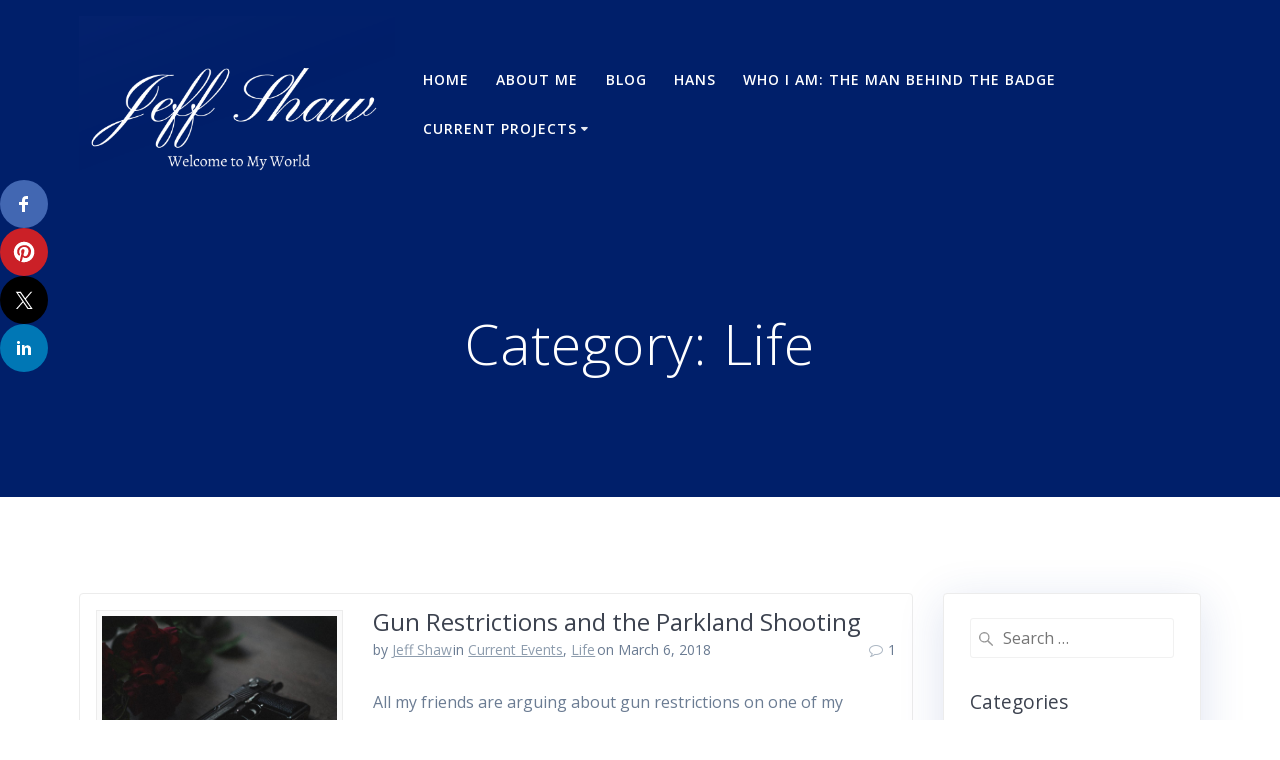

--- FILE ---
content_type: text/html; charset=UTF-8
request_url: https://jshawwrites.com/category/life/
body_size: 16599
content:
<!DOCTYPE html><html lang="en-US"><head><meta charset="UTF-8"><meta name="viewport" content="width=device-width, initial-scale=1"><link rel="profile" href="http://gmpg.org/xfn/11"> <script defer src="[data-uri]"></script> <meta name='robots' content='index, follow, max-image-preview:large, max-snippet:-1, max-video-preview:-1' /><title>Life Archives - Jeff Shaw Writes</title><link rel="canonical" href="https://jshawwrites.com/category/life/" /><meta property="og:locale" content="en_US" /><meta property="og:type" content="article" /><meta property="og:title" content="Life Archives - Jeff Shaw Writes" /><meta property="og:url" content="https://jshawwrites.com/category/life/" /><meta property="og:site_name" content="Jeff Shaw Writes" /><meta property="og:image" content="https://jshawwrites.com/wp-content/uploads/Jeff-Shaw-Writes-welcome-to-my-world-transparent.png" /><meta property="og:image:width" content="500" /><meta property="og:image:height" content="500" /><meta property="og:image:type" content="image/png" /><meta name="twitter:card" content="summary_large_image" /><meta name="twitter:site" content="@jshaw_six" /> <script type="application/ld+json" class="yoast-schema-graph">{"@context":"https://schema.org","@graph":[{"@type":"CollectionPage","@id":"https://jshawwrites.com/category/life/","url":"https://jshawwrites.com/category/life/","name":"Life Archives - Jeff Shaw Writes","isPartOf":{"@id":"https://jshawwrites.com/#website"},"primaryImageOfPage":{"@id":"https://jshawwrites.com/category/life/#primaryimage"},"image":{"@id":"https://jshawwrites.com/category/life/#primaryimage"},"thumbnailUrl":"https://jshawwrites.com/wp-content/uploads/kenny-luo-uEoJGsLuRME-unsplash.jpg","breadcrumb":{"@id":"https://jshawwrites.com/category/life/#breadcrumb"},"inLanguage":"en-US"},{"@type":"ImageObject","inLanguage":"en-US","@id":"https://jshawwrites.com/category/life/#primaryimage","url":"https://jshawwrites.com/wp-content/uploads/kenny-luo-uEoJGsLuRME-unsplash.jpg","contentUrl":"https://jshawwrites.com/wp-content/uploads/kenny-luo-uEoJGsLuRME-unsplash.jpg","width":7952,"height":5304},{"@type":"BreadcrumbList","@id":"https://jshawwrites.com/category/life/#breadcrumb","itemListElement":[{"@type":"ListItem","position":1,"name":"Home","item":"https://jshawwrites.com/"},{"@type":"ListItem","position":2,"name":"Life"}]},{"@type":"WebSite","@id":"https://jshawwrites.com/#website","url":"https://jshawwrites.com/","name":"Jeff Shaw Writes","description":"","publisher":{"@id":"https://jshawwrites.com/#/schema/person/274365223a80376a58d069fbcd553635"},"potentialAction":[{"@type":"SearchAction","target":{"@type":"EntryPoint","urlTemplate":"https://jshawwrites.com/?s={search_term_string}"},"query-input":{"@type":"PropertyValueSpecification","valueRequired":true,"valueName":"search_term_string"}}],"inLanguage":"en-US"},{"@type":["Person","Organization"],"@id":"https://jshawwrites.com/#/schema/person/274365223a80376a58d069fbcd553635","name":"Jeff Shaw","image":{"@type":"ImageObject","inLanguage":"en-US","@id":"https://jshawwrites.com/#/schema/person/image/","url":"https://jshawwrites.com/wp-content/uploads/jshaw-transparent-bg.png","contentUrl":"https://jshawwrites.com/wp-content/uploads/jshaw-transparent-bg.png","width":1920,"height":1080,"caption":"Jeff Shaw"},"logo":{"@id":"https://jshawwrites.com/#/schema/person/image/"},"sameAs":["http://jshawwrites.com","Jeff Shaw Writes","https://x.com/jshaw_six"]}]}</script> <link rel='dns-prefetch' href='//platform-api.sharethis.com' /><link rel='dns-prefetch' href='//fonts.googleapis.com' /><link rel="alternate" type="application/rss+xml" title="Jeff Shaw Writes &raquo; Feed" href="https://jshawwrites.com/feed/" /><link rel="alternate" type="application/rss+xml" title="Jeff Shaw Writes &raquo; Comments Feed" href="https://jshawwrites.com/comments/feed/" /><link rel="alternate" type="application/rss+xml" title="Jeff Shaw Writes &raquo; Life Category Feed" href="https://jshawwrites.com/category/life/feed/" /> <script src="//www.googletagmanager.com/gtag/js?id=G-6QZPMZCKKB" data-cfasync="false" data-wpfc-render="false" type="text/javascript" async></script> <script data-cfasync="false" data-wpfc-render="false" type="text/javascript">var em_version = '8.11.1'; var em_track_user = true; var em_no_track_reason = ''; var ExactMetricsDefaultLocations = {"page_location":"https:\/\/jshawwrites.com\/category\/life\/","page_referrer":"https:\/\/jshawwrites.com\/tag\/literary-festival-crimewriters\/"}; if ( typeof ExactMetricsPrivacyGuardFilter === 'function' ) { var ExactMetricsLocations = (typeof ExactMetricsExcludeQuery === 'object') ? ExactMetricsPrivacyGuardFilter( ExactMetricsExcludeQuery ) : ExactMetricsPrivacyGuardFilter( ExactMetricsDefaultLocations ); } else { var ExactMetricsLocations = (typeof ExactMetricsExcludeQuery === 'object') ? ExactMetricsExcludeQuery : ExactMetricsDefaultLocations; } var disableStrs = [ 'ga-disable-G-6QZPMZCKKB', ]; function __gtagTrackerIsOptedOut() { for (var index = 0; index < disableStrs.length; index++) { if (document.cookie.indexOf(disableStrs[index] + '=true') > -1) { return true; } } return false; } if (__gtagTrackerIsOptedOut()) { for (var index = 0; index < disableStrs.length; index++) { window[disableStrs[index]] = true; } } function __gtagTrackerOptout() { for (var index = 0; index < disableStrs.length; index++) { document.cookie = disableStrs[index] + '=true; expires=Thu, 31 Dec 2099 23:59:59 UTC; path=/'; window[disableStrs[index]] = true; } } if ('undefined' === typeof gaOptout) { function gaOptout() { __gtagTrackerOptout(); } } window.dataLayer = window.dataLayer || []; window.ExactMetricsDualTracker = { helpers: {}, trackers: {}, }; if (em_track_user) { function __gtagDataLayer() { dataLayer.push(arguments); } function __gtagTracker(type, name, parameters) { if (!parameters) { parameters = {}; } if (parameters.send_to) { __gtagDataLayer.apply(null, arguments); return; } if (type === 'event') { parameters.send_to = exactmetrics_frontend.v4_id; var hookName = name; if (typeof parameters['event_category'] !== 'undefined') { hookName = parameters['event_category'] + ':' + name; } if (typeof ExactMetricsDualTracker.trackers[hookName] !== 'undefined') { ExactMetricsDualTracker.trackers[hookName](parameters); } else { __gtagDataLayer('event', name, parameters); } } else { __gtagDataLayer.apply(null, arguments); } } __gtagTracker('js', new Date()); __gtagTracker('set', { 'developer_id.dNDMyYj': true, }); if ( ExactMetricsLocations.page_location ) { __gtagTracker('set', ExactMetricsLocations); } __gtagTracker('config', 'G-6QZPMZCKKB', {"forceSSL":"true"} ); window.gtag = __gtagTracker; (function () { var noopfn = function () { return null; }; var newtracker = function () { return new Tracker(); }; var Tracker = function () { return null; }; var p = Tracker.prototype; p.get = noopfn; p.set = noopfn; p.send = function () { var args = Array.prototype.slice.call(arguments); args.unshift('send'); __gaTracker.apply(null, args); }; var __gaTracker = function () { var len = arguments.length; if (len === 0) { return; } var f = arguments[len - 1]; if (typeof f !== 'object' || f === null || typeof f.hitCallback !== 'function') { if ('send' === arguments[0]) { var hitConverted, hitObject = false, action; if ('event' === arguments[1]) { if ('undefined' !== typeof arguments[3]) { hitObject = { 'eventAction': arguments[3], 'eventCategory': arguments[2], 'eventLabel': arguments[4], 'value': arguments[5] ? arguments[5] : 1, } } } if ('pageview' === arguments[1]) { if ('undefined' !== typeof arguments[2]) { hitObject = { 'eventAction': 'page_view', 'page_path': arguments[2], } } } if (typeof arguments[2] === 'object') { hitObject = arguments[2]; } if (typeof arguments[5] === 'object') { Object.assign(hitObject, arguments[5]); } if ('undefined' !== typeof arguments[1].hitType) { hitObject = arguments[1]; if ('pageview' === hitObject.hitType) { hitObject.eventAction = 'page_view'; } } if (hitObject) { action = 'timing' === arguments[1].hitType ? 'timing_complete' : hitObject.eventAction; hitConverted = mapArgs(hitObject); __gtagTracker('event', action, hitConverted); } } return; } function mapArgs(args) { var arg, hit = {}; var gaMap = { 'eventCategory': 'event_category', 'eventAction': 'event_action', 'eventLabel': 'event_label', 'eventValue': 'event_value', 'nonInteraction': 'non_interaction', 'timingCategory': 'event_category', 'timingVar': 'name', 'timingValue': 'value', 'timingLabel': 'event_label', 'page': 'page_path', 'location': 'page_location', 'title': 'page_title', 'referrer' : 'page_referrer', }; for (arg in args) { if (!(!args.hasOwnProperty(arg) || !gaMap.hasOwnProperty(arg))) { hit[gaMap[arg]] = args[arg]; } else { hit[arg] = args[arg]; } } return hit; } try { f.hitCallback(); } catch (ex) { } }; __gaTracker.create = newtracker; __gaTracker.getByName = newtracker; __gaTracker.getAll = function () { return []; }; __gaTracker.remove = noopfn; __gaTracker.loaded = true; window['__gaTracker'] = __gaTracker; })(); } else { console.log(""); (function () { function __gtagTracker() { return null; } window['__gtagTracker'] = __gtagTracker; window['gtag'] = __gtagTracker; })(); }</script> <style id='wp-img-auto-sizes-contain-inline-css' type='text/css'>img:is([sizes=auto i],[sizes^="auto," i]){contain-intrinsic-size:3000px 1500px} </style><style id='wp-emoji-styles-inline-css' type='text/css'>img.wp-smiley, img.emoji { display: inline !important; border: none !important; box-shadow: none !important; height: 1em !important; width: 1em !important; margin: 0 0.07em !important; vertical-align: -0.1em !important; background: none !important; padding: 0 !important; } </style><style id='wp-block-library-inline-css' type='text/css'>:root{--wp-block-synced-color:#7a00df;--wp-block-synced-color--rgb:122,0,223;--wp-bound-block-color:var(--wp-block-synced-color);--wp-editor-canvas-background:#ddd;--wp-admin-theme-color:#007cba;--wp-admin-theme-color--rgb:0,124,186;--wp-admin-theme-color-darker-10:#006ba1;--wp-admin-theme-color-darker-10--rgb:0,107,160.5;--wp-admin-theme-color-darker-20:#005a87;--wp-admin-theme-color-darker-20--rgb:0,90,135;--wp-admin-border-width-focus:2px}@media (min-resolution:192dpi){:root{--wp-admin-border-width-focus:1.5px}}.wp-element-button{cursor:pointer}:root .has-very-light-gray-background-color{background-color:#eee}:root .has-very-dark-gray-background-color{background-color:#313131}:root .has-very-light-gray-color{color:#eee}:root .has-very-dark-gray-color{color:#313131}:root .has-vivid-green-cyan-to-vivid-cyan-blue-gradient-background{background:linear-gradient(135deg,#00d084,#0693e3)}:root .has-purple-crush-gradient-background{background:linear-gradient(135deg,#34e2e4,#4721fb 50%,#ab1dfe)}:root .has-hazy-dawn-gradient-background{background:linear-gradient(135deg,#faaca8,#dad0ec)}:root .has-subdued-olive-gradient-background{background:linear-gradient(135deg,#fafae1,#67a671)}:root .has-atomic-cream-gradient-background{background:linear-gradient(135deg,#fdd79a,#004a59)}:root .has-nightshade-gradient-background{background:linear-gradient(135deg,#330968,#31cdcf)}:root .has-midnight-gradient-background{background:linear-gradient(135deg,#020381,#2874fc)}:root{--wp--preset--font-size--normal:16px;--wp--preset--font-size--huge:42px}.has-regular-font-size{font-size:1em}.has-larger-font-size{font-size:2.625em}.has-normal-font-size{font-size:var(--wp--preset--font-size--normal)}.has-huge-font-size{font-size:var(--wp--preset--font-size--huge)}.has-text-align-center{text-align:center}.has-text-align-left{text-align:left}.has-text-align-right{text-align:right}.has-fit-text{white-space:nowrap!important}#end-resizable-editor-section{display:none}.aligncenter{clear:both}.items-justified-left{justify-content:flex-start}.items-justified-center{justify-content:center}.items-justified-right{justify-content:flex-end}.items-justified-space-between{justify-content:space-between}.screen-reader-text{border:0;clip-path:inset(50%);height:1px;margin:-1px;overflow:hidden;padding:0;position:absolute;width:1px;word-wrap:normal!important}.screen-reader-text:focus{background-color:#ddd;clip-path:none;color:#444;display:block;font-size:1em;height:auto;left:5px;line-height:normal;padding:15px 23px 14px;text-decoration:none;top:5px;width:auto;z-index:100000}html :where(.has-border-color){border-style:solid}html :where([style*=border-top-color]){border-top-style:solid}html :where([style*=border-right-color]){border-right-style:solid}html :where([style*=border-bottom-color]){border-bottom-style:solid}html :where([style*=border-left-color]){border-left-style:solid}html :where([style*=border-width]){border-style:solid}html :where([style*=border-top-width]){border-top-style:solid}html :where([style*=border-right-width]){border-right-style:solid}html :where([style*=border-bottom-width]){border-bottom-style:solid}html :where([style*=border-left-width]){border-left-style:solid}html :where(img[class*=wp-image-]){height:auto;max-width:100%}:where(figure){margin:0 0 1em}html :where(.is-position-sticky){--wp-admin--admin-bar--position-offset:var(--wp-admin--admin-bar--height,0px)}@media screen and (max-width:600px){html :where(.is-position-sticky){--wp-admin--admin-bar--position-offset:0px}} </style><style id='global-styles-inline-css' type='text/css'>:root{--wp--preset--aspect-ratio--square: 1;--wp--preset--aspect-ratio--4-3: 4/3;--wp--preset--aspect-ratio--3-4: 3/4;--wp--preset--aspect-ratio--3-2: 3/2;--wp--preset--aspect-ratio--2-3: 2/3;--wp--preset--aspect-ratio--16-9: 16/9;--wp--preset--aspect-ratio--9-16: 9/16;--wp--preset--color--black: #000000;--wp--preset--color--cyan-bluish-gray: #abb8c3;--wp--preset--color--white: #ffffff;--wp--preset--color--pale-pink: #f78da7;--wp--preset--color--vivid-red: #cf2e2e;--wp--preset--color--luminous-vivid-orange: #ff6900;--wp--preset--color--luminous-vivid-amber: #fcb900;--wp--preset--color--light-green-cyan: #7bdcb5;--wp--preset--color--vivid-green-cyan: #00d084;--wp--preset--color--pale-cyan-blue: #8ed1fc;--wp--preset--color--vivid-cyan-blue: #0693e3;--wp--preset--color--vivid-purple: #9b51e0;--wp--preset--gradient--vivid-cyan-blue-to-vivid-purple: linear-gradient(135deg,rgb(6,147,227) 0%,rgb(155,81,224) 100%);--wp--preset--gradient--light-green-cyan-to-vivid-green-cyan: linear-gradient(135deg,rgb(122,220,180) 0%,rgb(0,208,130) 100%);--wp--preset--gradient--luminous-vivid-amber-to-luminous-vivid-orange: linear-gradient(135deg,rgb(252,185,0) 0%,rgb(255,105,0) 100%);--wp--preset--gradient--luminous-vivid-orange-to-vivid-red: linear-gradient(135deg,rgb(255,105,0) 0%,rgb(207,46,46) 100%);--wp--preset--gradient--very-light-gray-to-cyan-bluish-gray: linear-gradient(135deg,rgb(238,238,238) 0%,rgb(169,184,195) 100%);--wp--preset--gradient--cool-to-warm-spectrum: linear-gradient(135deg,rgb(74,234,220) 0%,rgb(151,120,209) 20%,rgb(207,42,186) 40%,rgb(238,44,130) 60%,rgb(251,105,98) 80%,rgb(254,248,76) 100%);--wp--preset--gradient--blush-light-purple: linear-gradient(135deg,rgb(255,206,236) 0%,rgb(152,150,240) 100%);--wp--preset--gradient--blush-bordeaux: linear-gradient(135deg,rgb(254,205,165) 0%,rgb(254,45,45) 50%,rgb(107,0,62) 100%);--wp--preset--gradient--luminous-dusk: linear-gradient(135deg,rgb(255,203,112) 0%,rgb(199,81,192) 50%,rgb(65,88,208) 100%);--wp--preset--gradient--pale-ocean: linear-gradient(135deg,rgb(255,245,203) 0%,rgb(182,227,212) 50%,rgb(51,167,181) 100%);--wp--preset--gradient--electric-grass: linear-gradient(135deg,rgb(202,248,128) 0%,rgb(113,206,126) 100%);--wp--preset--gradient--midnight: linear-gradient(135deg,rgb(2,3,129) 0%,rgb(40,116,252) 100%);--wp--preset--font-size--small: 13px;--wp--preset--font-size--medium: 20px;--wp--preset--font-size--large: 36px;--wp--preset--font-size--x-large: 42px;--wp--preset--spacing--20: 0.44rem;--wp--preset--spacing--30: 0.67rem;--wp--preset--spacing--40: 1rem;--wp--preset--spacing--50: 1.5rem;--wp--preset--spacing--60: 2.25rem;--wp--preset--spacing--70: 3.38rem;--wp--preset--spacing--80: 5.06rem;--wp--preset--shadow--natural: 6px 6px 9px rgba(0, 0, 0, 0.2);--wp--preset--shadow--deep: 12px 12px 50px rgba(0, 0, 0, 0.4);--wp--preset--shadow--sharp: 6px 6px 0px rgba(0, 0, 0, 0.2);--wp--preset--shadow--outlined: 6px 6px 0px -3px rgb(255, 255, 255), 6px 6px rgb(0, 0, 0);--wp--preset--shadow--crisp: 6px 6px 0px rgb(0, 0, 0);}:where(.is-layout-flex){gap: 0.5em;}:where(.is-layout-grid){gap: 0.5em;}body .is-layout-flex{display: flex;}.is-layout-flex{flex-wrap: wrap;align-items: center;}.is-layout-flex > :is(*, div){margin: 0;}body .is-layout-grid{display: grid;}.is-layout-grid > :is(*, div){margin: 0;}:where(.wp-block-columns.is-layout-flex){gap: 2em;}:where(.wp-block-columns.is-layout-grid){gap: 2em;}:where(.wp-block-post-template.is-layout-flex){gap: 1.25em;}:where(.wp-block-post-template.is-layout-grid){gap: 1.25em;}.has-black-color{color: var(--wp--preset--color--black) !important;}.has-cyan-bluish-gray-color{color: var(--wp--preset--color--cyan-bluish-gray) !important;}.has-white-color{color: var(--wp--preset--color--white) !important;}.has-pale-pink-color{color: var(--wp--preset--color--pale-pink) !important;}.has-vivid-red-color{color: var(--wp--preset--color--vivid-red) !important;}.has-luminous-vivid-orange-color{color: var(--wp--preset--color--luminous-vivid-orange) !important;}.has-luminous-vivid-amber-color{color: var(--wp--preset--color--luminous-vivid-amber) !important;}.has-light-green-cyan-color{color: var(--wp--preset--color--light-green-cyan) !important;}.has-vivid-green-cyan-color{color: var(--wp--preset--color--vivid-green-cyan) !important;}.has-pale-cyan-blue-color{color: var(--wp--preset--color--pale-cyan-blue) !important;}.has-vivid-cyan-blue-color{color: var(--wp--preset--color--vivid-cyan-blue) !important;}.has-vivid-purple-color{color: var(--wp--preset--color--vivid-purple) !important;}.has-black-background-color{background-color: var(--wp--preset--color--black) !important;}.has-cyan-bluish-gray-background-color{background-color: var(--wp--preset--color--cyan-bluish-gray) !important;}.has-white-background-color{background-color: var(--wp--preset--color--white) !important;}.has-pale-pink-background-color{background-color: var(--wp--preset--color--pale-pink) !important;}.has-vivid-red-background-color{background-color: var(--wp--preset--color--vivid-red) !important;}.has-luminous-vivid-orange-background-color{background-color: var(--wp--preset--color--luminous-vivid-orange) !important;}.has-luminous-vivid-amber-background-color{background-color: var(--wp--preset--color--luminous-vivid-amber) !important;}.has-light-green-cyan-background-color{background-color: var(--wp--preset--color--light-green-cyan) !important;}.has-vivid-green-cyan-background-color{background-color: var(--wp--preset--color--vivid-green-cyan) !important;}.has-pale-cyan-blue-background-color{background-color: var(--wp--preset--color--pale-cyan-blue) !important;}.has-vivid-cyan-blue-background-color{background-color: var(--wp--preset--color--vivid-cyan-blue) !important;}.has-vivid-purple-background-color{background-color: var(--wp--preset--color--vivid-purple) !important;}.has-black-border-color{border-color: var(--wp--preset--color--black) !important;}.has-cyan-bluish-gray-border-color{border-color: var(--wp--preset--color--cyan-bluish-gray) !important;}.has-white-border-color{border-color: var(--wp--preset--color--white) !important;}.has-pale-pink-border-color{border-color: var(--wp--preset--color--pale-pink) !important;}.has-vivid-red-border-color{border-color: var(--wp--preset--color--vivid-red) !important;}.has-luminous-vivid-orange-border-color{border-color: var(--wp--preset--color--luminous-vivid-orange) !important;}.has-luminous-vivid-amber-border-color{border-color: var(--wp--preset--color--luminous-vivid-amber) !important;}.has-light-green-cyan-border-color{border-color: var(--wp--preset--color--light-green-cyan) !important;}.has-vivid-green-cyan-border-color{border-color: var(--wp--preset--color--vivid-green-cyan) !important;}.has-pale-cyan-blue-border-color{border-color: var(--wp--preset--color--pale-cyan-blue) !important;}.has-vivid-cyan-blue-border-color{border-color: var(--wp--preset--color--vivid-cyan-blue) !important;}.has-vivid-purple-border-color{border-color: var(--wp--preset--color--vivid-purple) !important;}.has-vivid-cyan-blue-to-vivid-purple-gradient-background{background: var(--wp--preset--gradient--vivid-cyan-blue-to-vivid-purple) !important;}.has-light-green-cyan-to-vivid-green-cyan-gradient-background{background: var(--wp--preset--gradient--light-green-cyan-to-vivid-green-cyan) !important;}.has-luminous-vivid-amber-to-luminous-vivid-orange-gradient-background{background: var(--wp--preset--gradient--luminous-vivid-amber-to-luminous-vivid-orange) !important;}.has-luminous-vivid-orange-to-vivid-red-gradient-background{background: var(--wp--preset--gradient--luminous-vivid-orange-to-vivid-red) !important;}.has-very-light-gray-to-cyan-bluish-gray-gradient-background{background: var(--wp--preset--gradient--very-light-gray-to-cyan-bluish-gray) !important;}.has-cool-to-warm-spectrum-gradient-background{background: var(--wp--preset--gradient--cool-to-warm-spectrum) !important;}.has-blush-light-purple-gradient-background{background: var(--wp--preset--gradient--blush-light-purple) !important;}.has-blush-bordeaux-gradient-background{background: var(--wp--preset--gradient--blush-bordeaux) !important;}.has-luminous-dusk-gradient-background{background: var(--wp--preset--gradient--luminous-dusk) !important;}.has-pale-ocean-gradient-background{background: var(--wp--preset--gradient--pale-ocean) !important;}.has-electric-grass-gradient-background{background: var(--wp--preset--gradient--electric-grass) !important;}.has-midnight-gradient-background{background: var(--wp--preset--gradient--midnight) !important;}.has-small-font-size{font-size: var(--wp--preset--font-size--small) !important;}.has-medium-font-size{font-size: var(--wp--preset--font-size--medium) !important;}.has-large-font-size{font-size: var(--wp--preset--font-size--large) !important;}.has-x-large-font-size{font-size: var(--wp--preset--font-size--x-large) !important;} </style><style id='classic-theme-styles-inline-css' type='text/css'>/*! This file is auto-generated */ .wp-block-button__link{color:#fff;background-color:#32373c;border-radius:9999px;box-shadow:none;text-decoration:none;padding:calc(.667em + 2px) calc(1.333em + 2px);font-size:1.125em}.wp-block-file__button{background:#32373c;color:#fff;text-decoration:none} </style><link rel='stylesheet' id='ccchildpagescss-css' href='https://jshawwrites.com/wp-content/cache/autoptimize/autoptimize_single_749a359ee5e86d18b00295db1ac72af1.php?ver=1.43' type='text/css' media='all' /><link rel='stylesheet' id='email-subscribers-css' href='https://jshawwrites.com/wp-content/cache/autoptimize/autoptimize_single_2b7ea100e7079d4a2e5e575588112926.php?ver=5.9.14' type='text/css' media='all' /><link rel='stylesheet' id='mesmerize-parent-css' href='https://jshawwrites.com/wp-content/themes/mesmerize/style.min.css?ver=6.9' type='text/css' media='all' /><link rel='stylesheet' id='mesmerize-style-css' href='https://jshawwrites.com/wp-content/themes/highlight/style.min.css?ver=1.0.43' type='text/css' media='all' /><style id='mesmerize-style-inline-css' type='text/css'>img.logo.dark, img.custom-logo{width:auto;max-height:257px !important;} @media screen and (min-width: 768px){.header-homepage{background-position:center center;}}.header-homepage:not(.header-slide).color-overlay:after{filter:invert(0%) ;}.header-homepage-arrow{font-size:calc( 50px * 0.84 );bottom:20px;background:rgba(255,255,255,0);}.header-homepage-arrow > i.fa{width:50px;height:50px;}.header-homepage-arrow > i{color:#ffffff;}.header.color-overlay:before{background:#003ED4;}.header .background-overlay,.header.color-overlay::before{opacity:0.5;}.header-homepage .header-description-row{padding-top:6%;padding-bottom:4%;}.inner-header-description{padding-top:8%;padding-bottom:8%;}@media screen and (max-width:767px){.header-homepage .header-description-row{padding-top:10%;padding-bottom:10%;}}@media only screen and (min-width: 768px){.header-content .align-holder{width:80%!important;}.header-homepage:not(.header-slide) .header-hero-media{-webkit-flex-basis:36%;-moz-flex-basis:36%;-ms-flex-preferred-size:36%;flex-basis:36%;max-width:36%;width:36%;}.header-homepage:not(.header-slide) .header-hero-content{-webkit-flex-basis:calc(100% - 36%)!important;-moz-flex-basis:calc(100% - 36%)!important;-ms-flex-preferred-size:calc(100% - 36%)!important;flex-basis:calc(100% - 36%)!important;max-width:calc(100% - 36%)!important;width:calc(100% - 36%)!important;}.inner-header-description{text-align:center!important;}} </style><link rel='stylesheet' id='mesmerize-style-bundle-css' href='https://jshawwrites.com/wp-content/themes/mesmerize/assets/css/theme.bundle.min.css?ver=1.0.43' type='text/css' media='all' /><link rel='stylesheet' id='mesmerize-fonts-css' href="" data-href='https://fonts.googleapis.com/css?family=Open+Sans%3A300%2C400%2C600%2C700%7CMuli%3A300%2C300italic%2C400%2C400italic%2C600%2C600italic%2C700%2C700italic%2C900%2C900italic%7CPlayfair+Display%3A400%2C400italic%2C700%2C700italic&#038;subset=latin%2Clatin-ext&#038;display=swap' type='text/css' media='all' /> <script defer type="text/javascript" src="https://jshawwrites.com/wp-content/plugins/google-analytics-dashboard-for-wp/assets/js/frontend-gtag.min.js?ver=8.11.1" id="exactmetrics-frontend-script-js" data-wp-strategy="async"></script> <script data-cfasync="false" data-wpfc-render="false" type="text/javascript" id='exactmetrics-frontend-script-js-extra'>var exactmetrics_frontend = {"js_events_tracking":"true","download_extensions":"zip,mp3,mpeg,pdf,docx,pptx,xlsx,rar","inbound_paths":"[{\"path\":\"\\\/go\\\/\",\"label\":\"affiliate\"},{\"path\":\"\\\/recommend\\\/\",\"label\":\"affiliate\"}]","home_url":"https:\/\/jshawwrites.com","hash_tracking":"false","v4_id":"G-6QZPMZCKKB"};</script> <script defer type="text/javascript" src="https://jshawwrites.com/wp-includes/js/jquery/jquery.min.js?ver=3.7.1" id="jquery-core-js"></script> <script defer type="text/javascript" src="https://jshawwrites.com/wp-includes/js/jquery/jquery-migrate.min.js?ver=3.4.1" id="jquery-migrate-js"></script> <script defer id="jquery-js-after" src="[data-uri]"></script> <script defer type="text/javascript" src="//platform-api.sharethis.com/js/sharethis.js?ver=8.5.3#property=6914873e1278a006063054f6&amp;product=gdpr-compliance-tool-v2&amp;source=simple-share-buttons-adder-wordpress" id="simple-share-buttons-adder-mu-js"></script> <link rel="https://api.w.org/" href="https://jshawwrites.com/wp-json/" /><link rel="alternate" title="JSON" type="application/json" href="https://jshawwrites.com/wp-json/wp/v2/categories/6" /><link rel="EditURI" type="application/rsd+xml" title="RSD" href="https://jshawwrites.com/xmlrpc.php?rsd" /><meta name="generator" content="WordPress 6.9" /> <script defer src="[data-uri]"></script> <link rel="icon" href="https://jshawwrites.com/wp-content/uploads/cropped-typewriter-1248088_1920-32x32.jpg" sizes="32x32" /><link rel="icon" href="https://jshawwrites.com/wp-content/uploads/cropped-typewriter-1248088_1920-192x192.jpg" sizes="192x192" /><link rel="apple-touch-icon" href="https://jshawwrites.com/wp-content/uploads/cropped-typewriter-1248088_1920-180x180.jpg" /><meta name="msapplication-TileImage" content="https://jshawwrites.com/wp-content/uploads/cropped-typewriter-1248088_1920-270x270.jpg" /><div id="ssba-bar-2" class="left ssbp-wrap ssbp--theme-1" ><div class="ssbp-container"><ul class="ssbp-bar-list"><li class='ssbp-li--facebook'><a data-site="facebook" class="ssba_facebook_share ssba_share_link ssbp-facebook ssbp-btn" href="https://www.facebook.com/sharer.php?t=Gun Restrictions and the Parkland Shooting&u=https://jshawwrites.com/category/life" target=_blank style="color:#4267B2; background-color: #4267B2; height: 48px; width: 48px; " ><span><svg xmlns="http://www.w3.org/2000/svg" fill="#fff" preserveAspectRatio="xMidYMid meet" height="1em" width="1em" viewBox="0 0 40 40"> <g> <path d="m21.7 16.7h5v5h-5v11.6h-5v-11.6h-5v-5h5v-2.1c0-2 0.6-4.5 1.8-5.9 1.3-1.3 2.8-2 4.7-2h3.5v5h-3.5c-0.9 0-1.5 0.6-1.5 1.5v3.5z"></path> </g> </svg> </span><span class="color-icon"><svg xmlns="http://www.w3.org/2000/svg" width="16" height="28" viewBox="0 0 16 28"> <path fill="#3B5998" d="M10.7,10.7 L15.7,10.7 L15.7,15.7 L10.7,15.7 L10.7,27.3 L5.7,27.3 L5.7,15.7 L0.7,15.7 L0.7,10.7 L5.7,10.7 L5.7,8.6 C5.7,6.6 6.3,4.1 7.5,2.7 C8.8,1.4 10.3,0.7 12.2,0.7 L15.7,0.7 L15.7,5.7 L12.2,5.7 C11.3,5.7 10.7,6.3 10.7,7.2 L10.7,10.7 Z"/> </svg> </span><div title="Facebook" class="ssbp-text">Facebook</div></a></li><li class='ssbp-li--pinterest'><a data-site="pinterest" class="ssba_pinterest_share ssba_share_link ssbp-pinterest ssbp-btn" href="https://pinterest.com/pin/create/button/?description=Gun Restrictions and the Parkland Shooting&media=&url=https://jshawwrites.com/category/life" target=_blank style="color:#CB2027; background-color: #CB2027; height: 48px; width: 48px; " ><span><svg xmlns="http://www.w3.org/2000/svg" fill="#fff" preserveAspectRatio="xMidYMid meet" height="1em" width="1em" viewBox="0 0 40 40"> <g> <path d="m37.3 20q0 4.7-2.3 8.6t-6.3 6.2-8.6 2.3q-2.4 0-4.8-0.7 1.3-2 1.7-3.6 0.2-0.8 1.2-4.7 0.5 0.8 1.7 1.5t2.5 0.6q2.7 0 4.8-1.5t3.3-4.2 1.2-6.1q0-2.5-1.4-4.7t-3.8-3.7-5.7-1.4q-2.4 0-4.4 0.7t-3.4 1.7-2.5 2.4-1.5 2.9-0.4 3q0 2.4 0.8 4.1t2.7 2.5q0.6 0.3 0.8-0.5 0.1-0.1 0.2-0.6t0.2-0.7q0.1-0.5-0.3-1-1.1-1.3-1.1-3.3 0-3.4 2.3-5.8t6.1-2.5q3.4 0 5.3 1.9t1.9 4.7q0 3.8-1.6 6.5t-3.9 2.6q-1.3 0-2.2-0.9t-0.5-2.4q0.2-0.8 0.6-2.1t0.7-2.3 0.2-1.6q0-1.2-0.6-1.9t-1.7-0.7q-1.4 0-2.3 1.2t-1 3.2q0 1.6 0.6 2.7l-2.2 9.4q-0.4 1.5-0.3 3.9-4.6-2-7.5-6.3t-2.8-9.4q0-4.7 2.3-8.6t6.2-6.2 8.6-2.3 8.6 2.3 6.3 6.2 2.3 8.6z"></path> </g> </svg> </span><span class="color-icon"><svg xmlns="http://www.w3.org/2000/svg" width="35" height="36" viewBox="0 0 35 36"> <path fill="#CB2027" d="M35.3,18 C35.3,21.1333333 34.5333333,24 33,26.6 C31.4666667,29.2 29.3666667,31.2666667 26.7,32.8 C24.0333333,34.3333333 21.1666667,35.1 18.1,35.1 C16.5,35.1 14.9,34.8666667 13.3,34.4 C14.1666667,33.0666667 14.7333333,31.8666667 15,30.8 C15.1333333,30.2666667 15.5333333,28.7 16.2,26.1 C16.5333333,26.6333333 17.1,27.1333333 17.9,27.6 C18.7,28.0666667 19.5333333,28.2666667 20.4,28.2 C22.2,28.2 23.8,27.7 25.2,26.7 C26.6,25.7 27.7,24.3 28.5,22.5 C29.3,20.7 29.7,18.6666667 29.7,16.4 C29.7,14.7333333 29.2333333,13.1666667 28.3,11.7 C27.3666667,10.2333333 26.1,9 24.5,8 C22.9,7 21,6.53333333 18.8,6.6 C17.2,6.6 15.7333333,6.83333333 14.4,7.3 C13.0666667,7.76666667 11.9333333,8.33333333 11,9 C10.0666667,9.66666667 9.23333333,10.4666667 8.5,11.4 C7.76666667,12.3333333 7.26666667,13.3 7,14.3 C6.73333333,15.3 6.6,16.3 6.6,17.3 C6.6,18.9 6.86666667,20.2666667 7.4,21.4 C7.93333333,22.5333333 8.83333333,23.3666667 10.1,23.9 C10.5,24.1 10.7666667,23.9333333 10.9,23.4 C10.9666667,23.3333333 11.0333333,23.1333333 11.1,22.8 C11.1666667,22.4666667 11.2333333,22.2333333 11.3,22.1 C11.3666667,21.7666667 11.2666667,21.4333333 11,21.1 C10.2666667,20.2333333 9.9,19.1333333 9.9,17.8 C9.9,15.5333333 10.6666667,13.6 12.2,12 C13.7333333,10.4 15.7666667,9.56666667 18.3,9.5 C20.5666667,9.5 22.3333333,10.1333333 23.6,11.4 C24.8666667,12.6666667 25.5,14.2333333 25.5,16.1 C25.5,18.6333333 24.9666667,20.8 23.9,22.6 C22.8333333,24.4 21.5333333,25.2666667 20,25.2 C19.1333333,25.2 18.4,24.9 17.8,24.3 C17.2,23.7 17.0333333,22.9 17.3,21.9 C17.4333333,21.3666667 17.6333333,20.6666667 17.9,19.8 C18.1666667,18.9333333 18.4,18.1666667 18.6,17.5 C18.8,16.8333333 18.8666667,16.3 18.8,15.9 C18.8,15.1 18.6,14.4666667 18.2,14 C17.8,13.5333333 17.2333333,13.3 16.5,13.3 C15.5666667,13.3 14.8,13.7 14.2,14.5 C13.6,15.3 13.2666667,16.3666667 13.2,17.7 C13.2,18.7666667 13.4,19.6666667 13.8,20.4 L11.6,29.8 C11.3333333,30.8 11.2333333,32.1 11.3,33.7 C8.23333333,32.3666667 5.73333333,30.2666667 3.8,27.4 C1.86666667,24.5333333 0.933333333,21.4 1,18 C1,14.8666667 1.76666667,12 3.3,9.4 C4.83333333,6.8 6.9,4.73333333 9.5,3.2 C12.1,1.66666667 14.9666667,0.9 18.1,0.9 C21.2333333,0.9 24.1,1.66666667 26.7,3.2 C29.3,4.73333333 31.4,6.8 33,9.4 C34.6,12 35.3666667,14.8666667 35.3,18 Z" transform="translate(-1)"/> </svg> </span><div title="Pinterest" class="ssbp-text">Pinterest</div></a></li><li class='ssbp-li--twitter'><a data-site="twitter" class="ssba_twitter_share ssba_share_link ssbp-twitter ssbp-btn" href="https://twitter.com/intent/tweet?text=Gun Restrictions and the Parkland Shooting&url=https://jshawwrites.com/category/life&via=" target=_blank style="color:#000000; background-color: #000000; height: 48px; width: 48px; " ><span><svg width="25" height="25" viewBox="0 0 25 25" fill="none" xmlns="http://www.w3.org/2000/svg"> <rect width="25" height="25" /> <path d="M14.4821 11.6218L21.0389 4H19.4852L13.7919 10.6179L9.24467 4H4L10.8763 14.0074L4 22H5.55385L11.5661 15.0113L16.3683 22H21.613L14.4821 11.6218ZM6.11371 5.16972H8.50031L19.4859 20.8835H17.0993L6.11371 5.16972Z" fill="white"/> </svg> </span><span class="color-icon"><svg width="25" height="25" viewBox="0 0 25 25" fill="none" xmlns="http://www.w3.org/2000/svg"> <rect width="25" height="25" /> <path d="M14.4821 11.6218L21.0389 4H19.4852L13.7919 10.6179L9.24467 4H4L10.8763 14.0074L4 22H5.55385L11.5661 15.0113L16.3683 22H21.613L14.4821 11.6218ZM6.11371 5.16972H8.50031L19.4859 20.8835H17.0993L6.11371 5.16972Z" fill="#000000"/> </svg> </span><div title="Twitter" class="ssbp-text">Twitter</div></a></li><li class='ssbp-li--linkedin'><a data-site="linkedin" class="ssba_linkedin_share ssba_share_link ssbp-linkedin ssbp-btn" href="https://www.linkedin.com/shareArticle?title=Gun Restrictions and the Parkland Shooting&url=https://jshawwrites.com/category/life" target=_blank style="color:#0077b5; background-color: #0077b5; height: 48px; width: 48px; " ><span><svg xmlns="http://www.w3.org/2000/svg" fill="#fff" preserveAspectRatio="xMidYMid meet" height="1em" width="1em" viewBox="0 0 40 40"> <g> <path d="m13.3 31.7h-5v-16.7h5v16.7z m18.4 0h-5v-8.9c0-2.4-0.9-3.5-2.5-3.5-1.3 0-2.1 0.6-2.5 1.9v10.5h-5s0-15 0-16.7h3.9l0.3 3.3h0.1c1-1.6 2.7-2.8 4.9-2.8 1.7 0 3.1 0.5 4.2 1.7 1 1.2 1.6 2.8 1.6 5.1v9.4z m-18.3-20.9c0 1.4-1.1 2.5-2.6 2.5s-2.5-1.1-2.5-2.5 1.1-2.5 2.5-2.5 2.6 1.2 2.6 2.5z"></path> </g> </svg> </span><span class="color-icon"><svg xmlns="http://www.w3.org/2000/svg" xmlns:xlink="http://www.w3.org/1999/xlink" width="50px" height="50px" viewBox="0 0 50 50" version="1.1"> <g id="surface97807"> <path style=" stroke:none;fill-rule:nonzero;fill:rgb(0%,46.666667%,70.980392%);fill-opacity:1;" d="M 8 3.007812 C 4.53125 3.007812 2.007812 5.089844 2.007812 7.949219 C 2.007812 10.820312 4.589844 12.988281 8 12.988281 C 11.46875 12.988281 13.988281 10.871094 13.988281 7.890625 C 13.832031 5.019531 11.359375 3.007812 8 3.007812 Z M 3 15 C 2.449219 15 2 15.449219 2 16 L 2 45 C 2 45.550781 2.449219 46 3 46 L 13 46 C 13.550781 46 14 45.550781 14 45 L 14 16 C 14 15.449219 13.550781 15 13 15 Z M 18 15 C 17.449219 15 17 15.449219 17 16 L 17 45 C 17 45.550781 17.449219 46 18 46 L 27 46 C 27.550781 46 28 45.550781 28 45 L 28 29.5 C 28 27.128906 29.820312 25.199219 32.140625 25.019531 C 32.261719 25 32.378906 25 32.5 25 C 32.621094 25 32.738281 25 32.859375 25.019531 C 35.179688 25.199219 37 27.128906 37 29.5 L 37 45 C 37 45.550781 37.449219 46 38 46 L 47 46 C 47.550781 46 48 45.550781 48 45 L 48 28 C 48 21.53125 44.527344 15 36.789062 15 C 33.269531 15 30.609375 16.359375 29 17.488281 L 29 16 C 29 15.449219 28.550781 15 28 15 Z M 18 15 "/> </g> </svg> </span><div title="Linkedin" class="ssbp-text">Linkedin</div></a></li></div></ul></div><style type="text/css" id="wp-custom-css">.footer form input[type=submit] { width:50%!Important; } .footer form input[type=email] { width:100%!important; float: right!important; } input[type="text"] { float: right!important; width:100%!important; } .footer .widget_email-subscribers-form label { color:white!Important; }</style><style id="page-content-custom-styles"></style><style data-name="background-content-colors">.mesmerize-inner-page .page-content, .mesmerize-inner-page .content, .mesmerize-front-page.mesmerize-content-padding .page-content { background-color: #ffffff; }</style><link rel='stylesheet' id='simple-share-buttons-adder-ssba-css' href='https://jshawwrites.com/wp-content/cache/autoptimize/autoptimize_single_df1ac43c837245f907362d0f6d2e2987.php?ver=1761301913' type='text/css' media='all' /><style id='simple-share-buttons-adder-ssba-inline-css' type='text/css'>.ssba img {border: 0; box-shadow: none !important; display: inline !important; vertical-align: middle; box-sizing: unset; } .ssba-classic-2 .ssbp-text { display: none!important; } .ssbp-list li a {height: 48px!important; width: 48px!important; } .ssbp-list li a:hover { } .ssbp-list li a svg, .ssbp-list li a.ssbp-douban span:not(.color-icon) svg, .ssbp-list li a svg path, .ssbp-list li a.ssbp-surfingbird span:not(.color-icon) svg polygon {line-height: 48px!important;; font-size: 18px;} .ssbp-list li a:hover svg, .ssbp-list li a:hover span:not(.color-icon) svg, .ssbp-list li a.ssbp-douban:hover span:not(.color-icon) svg path, .ssbp-list li a.ssbp-surfingbird:hover svg polygon {} .ssbp-list li { margin-left: 12px!important; } .ssba-share-text { font-size: 12px; font-weight: normal; font-family: inherit; } #ssba-bar-2 .ssbp-bar-list { max-width: 48px !important;; } #ssba-bar-2 .ssbp-bar-list li a {height: 48px !important; width: 48px !important; } #ssba-bar-2 .ssbp-bar-list li a:hover { } #ssba-bar-2 .ssbp-bar-list li a svg, #ssba-bar-2 .ssbp-bar-list li a svg path, .ssbp-bar-list li a.ssbp-surfingbird span:not(.color-icon) svg polygon {line-height: 48px !important;; font-size: 18px;} #ssba-bar-2 .ssbp-bar-list li a:hover svg, #ssba-bar-2 .ssbp-bar-list li a:hover svg path, .ssbp-bar-list li a.ssbp-surfingbird span:not(.color-icon) svg polygon {} #ssba-bar-2 .ssbp-bar-list li { margin: 0px 0!important; }@media only screen and ( max-width: 750px ) { #ssba-bar-2 { display: block; } } </style></head><body class="archive category category-life category-6 wp-custom-logo wp-theme-mesmerize wp-child-theme-highlight mesmerize-inner-page"><style>.screen-reader-text[href="#page-content"]:focus { background-color: #f1f1f1; border-radius: 3px; box-shadow: 0 0 2px 2px rgba(0, 0, 0, 0.6); clip: auto !important; clip-path: none; color: #21759b; }</style><a class="skip-link screen-reader-text" href="#page-content">Skip to content</a><div id="page-top" class="header-top"><div class="navigation-bar boxed" ><div class="navigation-wrapper gridContainer"><div class="row basis-auto"><div class="logo_col col-xs col-sm-fit"> <a href="https://jshawwrites.com/" class="custom-logo-link" data-type="group" data-dynamic-mod="true" rel="home"><img width="1920" height="1080" src="https://jshawwrites.com/wp-content/uploads/jshaw-transparent-bg.png" class="custom-logo" alt="Jeff Shaw Writes " decoding="async" fetchpriority="high" srcset="https://jshawwrites.com/wp-content/uploads/jshaw-transparent-bg.png 1920w, https://jshawwrites.com/wp-content/uploads/jshaw-transparent-bg-300x169.png 300w, https://jshawwrites.com/wp-content/uploads/jshaw-transparent-bg-768x432.png 768w, https://jshawwrites.com/wp-content/uploads/jshaw-transparent-bg-1024x576.png 1024w, https://jshawwrites.com/wp-content/uploads/jshaw-transparent-bg-1080x608.png 1080w" sizes="(max-width: 1920px) 100vw, 1920px" /></a></div><div class="main_menu_col col-xs"><div id="mainmenu_container" class="row"><ul id="main_menu" class="active-line-bottom main-menu dropdown-menu"><li id="menu-item-29" class="menu-item menu-item-type-custom menu-item-object-custom menu-item-home menu-item-29"><a href="https://jshawwrites.com">Home</a></li><li id="menu-item-32" class="menu-item menu-item-type-post_type menu-item-object-page menu-item-32"><a href="https://jshawwrites.com/about-me/">About Me</a></li><li id="menu-item-64" class="menu-item menu-item-type-post_type menu-item-object-page current_page_parent menu-item-64"><a href="https://jshawwrites.com/blog/">Blog</a></li><li id="menu-item-53" class="menu-item menu-item-type-post_type menu-item-object-page menu-item-53"><a href="https://jshawwrites.com/projects/hans/">Hans</a></li><li id="menu-item-54" class="menu-item menu-item-type-post_type menu-item-object-page menu-item-54"><a href="https://jshawwrites.com/projects/i-am-what-i-am/">Who I Am: The Man Behind the Badge</a></li><li id="menu-item-33" class="menu-item menu-item-type-post_type menu-item-object-page menu-item-has-children menu-item-33"><a href="https://jshawwrites.com/projects/">Current Projects</a><ul class="sub-menu"><li id="menu-item-905" class="menu-item menu-item-type-post_type menu-item-object-page menu-item-905"><a href="https://jshawwrites.com/projects/echo-two/">Echo Two</a></li><li id="menu-item-55" class="menu-item menu-item-type-post_type menu-item-object-page menu-item-55"><a href="https://jshawwrites.com/projects/six/">Echo Six</a></li></ul></li></ul></div> <a href="#" data-component="offcanvas" data-target="#offcanvas-wrapper" data-direction="right" data-width="300px" data-push="false"><div class="bubble"></div> <i class="fa fa-bars"></i> </a><div id="offcanvas-wrapper" class="hide force-hide offcanvas-right"><div class="offcanvas-top"><div class="logo-holder"> <a href="https://jshawwrites.com/" class="custom-logo-link" data-type="group" data-dynamic-mod="true" rel="home"><img width="1920" height="1080" src="https://jshawwrites.com/wp-content/uploads/jshaw-transparent-bg.png" class="custom-logo" alt="Jeff Shaw Writes " decoding="async" srcset="https://jshawwrites.com/wp-content/uploads/jshaw-transparent-bg.png 1920w, https://jshawwrites.com/wp-content/uploads/jshaw-transparent-bg-300x169.png 300w, https://jshawwrites.com/wp-content/uploads/jshaw-transparent-bg-768x432.png 768w, https://jshawwrites.com/wp-content/uploads/jshaw-transparent-bg-1024x576.png 1024w, https://jshawwrites.com/wp-content/uploads/jshaw-transparent-bg-1080x608.png 1080w" sizes="(max-width: 1920px) 100vw, 1920px" /></a></div></div><div id="offcanvas-menu" class="menu-menu-container"><ul id="offcanvas_menu" class="offcanvas_menu"><li class="menu-item menu-item-type-custom menu-item-object-custom menu-item-home menu-item-29"><a href="https://jshawwrites.com">Home</a></li><li class="menu-item menu-item-type-post_type menu-item-object-page menu-item-32"><a href="https://jshawwrites.com/about-me/">About Me</a></li><li class="menu-item menu-item-type-post_type menu-item-object-page current_page_parent menu-item-64"><a href="https://jshawwrites.com/blog/">Blog</a></li><li class="menu-item menu-item-type-post_type menu-item-object-page menu-item-53"><a href="https://jshawwrites.com/projects/hans/">Hans</a></li><li class="menu-item menu-item-type-post_type menu-item-object-page menu-item-54"><a href="https://jshawwrites.com/projects/i-am-what-i-am/">Who I Am: The Man Behind the Badge</a></li><li class="menu-item menu-item-type-post_type menu-item-object-page menu-item-has-children menu-item-33"><a href="https://jshawwrites.com/projects/">Current Projects</a><ul class="sub-menu"><li class="menu-item menu-item-type-post_type menu-item-object-page menu-item-905"><a href="https://jshawwrites.com/projects/echo-two/">Echo Two</a></li><li class="menu-item menu-item-type-post_type menu-item-object-page menu-item-55"><a href="https://jshawwrites.com/projects/six/">Echo Six</a></li></ul></li></ul></div></div></div></div></div></div></div><div id="page" class="site"><div class="header-wrapper"><div class='header color-overlay' style='; background:#000000'><div class="inner-header-description gridContainer"><div class="row header-description-row"><div class="col-xs col-xs-12"><h1 class="hero-title"> Category: <span>Life</span></h1><p class="header-subtitle"></p></div></div></div> <script defer src="[data-uri]"></script> </div></div><div id='page-content' class="content blog-page"><div class="gridContainer gridContainer content"><div class="row"><div class="col-xs-12 col-sm-8 col-md-9"><div class="post-list row" data-no-masonry='1' ><div class="post-list-item col-xs-12 space-bottom col-sm-12 col-md-12" data-masonry-width="col-sm-12.col-md-12"><div id="post-51"><div class="post-container"><div class="post-inner"><div class="row"><div class="col-md-4 thumb-col"><div class="thumb-container"><div class="post-thumbnail"> <a href="https://jshawwrites.com/gun-restrictions-and-the-parkland-shooting/" class="post-list-item-thumb "> <img width="1024" height="683" src="https://jshawwrites.com/wp-content/uploads/kenny-luo-uEoJGsLuRME-unsplash-1024x683.jpg" class="attachment-post-thumbnail size-post-thumbnail wp-post-image" alt="" decoding="async" srcset="https://jshawwrites.com/wp-content/uploads/kenny-luo-uEoJGsLuRME-unsplash-1024x683.jpg 1024w, https://jshawwrites.com/wp-content/uploads/kenny-luo-uEoJGsLuRME-unsplash-300x200.jpg 300w, https://jshawwrites.com/wp-content/uploads/kenny-luo-uEoJGsLuRME-unsplash-768x512.jpg 768w, https://jshawwrites.com/wp-content/uploads/kenny-luo-uEoJGsLuRME-unsplash-1080x720.jpg 1080w, https://jshawwrites.com/wp-content/uploads/kenny-luo-uEoJGsLuRME-unsplash-1619x1080.jpg 1619w" sizes="(max-width: 1024px) 100vw, 1024px" /> </a></div></div></div><div class="col-md-8 text-left item-content"><div class="list-padding"><h2 class="post-title text-left h3"> <a href="https://jshawwrites.com/gun-restrictions-and-the-parkland-shooting/" rel="bookmark">Gun Restrictions and the Parkland Shooting</a></h2><div class="row post-meta small"><div class="col-md-10 col-xs-9"><ul class="is-bar"><li>by <a href="https://jshawwrites.com/author/creepycrawler/" title="Posts by Jeff Shaw" rel="author">Jeff Shaw</a></li><li>in <a href="https://jshawwrites.com/category/current-events/" rel="category tag">Current Events</a>, <a href="https://jshawwrites.com/category/life/" rel="category tag">Life</a></li><li>on March 6, 2018</li></ul></div><div class="col-md-2 col-xs-3 text-right"> <i class="font-icon-post fa fa-comment-o"></i><span>1</span></div></div><div class="post-excerpt"><p>All my friends are arguing about gun restrictions on one of my Facebook posts. But the people they are arguing with are ex-law enforcement, ex-military or both.  Guns were just tools for us. We grew up with guns; our dads took us hunting when we were old enough to understand the responsibilities of holding a&hellip; <br /> <a class="read-more" href="https://jshawwrites.com/gun-restrictions-and-the-parkland-shooting/">Read more</a></p></div></div></div></div></div></div></div></div></div><div class="navigation-c"></div></div><div class="sidebar col-sm-4 col-md-3"><div class="panel bg-color-white"><div id="search-2" class="widget widget_search"><form role="search" method="get" class="search-form" action="https://jshawwrites.com/"> <label> <span class="screen-reader-text">Search for:</span> <input type="search" class="search-field" placeholder="Search &hellip;" value="" name="s"/> </label></form></div><div id="categories-3" class="widget widget_categories"><h5 class="widgettitle">Categories</h5><ul><li class="cat-item cat-item-5"><a href="https://jshawwrites.com/category/book/">Book</a></li><li class="cat-item cat-item-7"><a href="https://jshawwrites.com/category/current-events/">Current Events</a></li><li class="cat-item cat-item-6 current-cat"><a aria-current="page" href="https://jshawwrites.com/category/life/">Life</a></li><li class="cat-item cat-item-1"><a href="https://jshawwrites.com/category/uncategorized/">Uncategorized</a></li><li class="cat-item cat-item-4"><a href="https://jshawwrites.com/category/writers-club/">Writer&#039;s Club</a></li></ul></div><div id="recent-posts-4" class="widget widget_recent_entries"><h5 class="widgettitle">Recent Posts</h5><ul><li> <a href="https://jshawwrites.com/on-black-wings-2/">On Black Wings</a></li><li> <a href="https://jshawwrites.com/on-black-wings/">On Black Wings</a></li><li> <a href="https://jshawwrites.com/the-masks/">The Masks</a></li><li> <a href="https://jshawwrites.com/she-comes-with-the-storms/">She Comes with the Storms</a></li><li> <a href="https://jshawwrites.com/echo-two/">Echo Two</a></li></ul></div><div id="email-subscribers-form-2" class="widget widget_email-subscribers-form"><div class="emaillist" id="es_form_f1-n1"><form action="/category/life/#es_form_f1-n1" method="post" class="es_subscription_form es_shortcode_form es_ajax_subscription_form" id="es_subscription_form_696b409aedd21" data-source="ig-es" data-form-id="1"><div class="es_caption">Never Miss New Content!</div><div class="es-field-wrap"><label>Name<br /><input type="text" name="esfpx_name" class="ig_es_form_field_name" placeholder="" value="" /></label></div><div class="es-field-wrap ig-es-form-field"><label class="es-field-label">Email*<br /><input class="es_required_field es_txt_email ig_es_form_field_email ig-es-form-input" type="email" name="esfpx_email" value="" placeholder="" required="required" /></label></div><input type="hidden" name="esfpx_lists[]" value="ecbb0428b887" /><input type="hidden" name="esfpx_form_id" value="1" /><input type="hidden" name="es" value="subscribe" /> <input type="hidden" name="esfpx_es_form_identifier" value="f1-n1" /> <input type="hidden" name="esfpx_es_email_page" value="51" /> <input type="hidden" name="esfpx_es_email_page_url" value="https://jshawwrites.com/gun-restrictions-and-the-parkland-shooting/" /> <input type="hidden" name="esfpx_status" value="Unconfirmed" /> <input type="hidden" name="esfpx_es-subscribe" id="es-subscribe-696b409aedd21" value="6e69c1a806" /> <label style="position:absolute;top:-99999px;left:-99999px;z-index:-99;" aria-hidden="true"><span hidden>Please leave this field empty.</span><input type="email" name="esfpx_es_hp_email" class="es_required_field" tabindex="-1" autocomplete="-1" value="" /></label><input type="submit" name="submit" class="es_subscription_form_submit es_submit_button es_textbox_button" id="es_subscription_form_submit_696b409aedd21" value="Submit" /><span class="es_spinner_image" id="spinner-image"><img src="https://jshawwrites.com/wp-content/plugins/email-subscribers/lite/public/images/spinner.gif" alt="Loading" /></span></form><span class="es_subscription_message " id="es_subscription_message_696b409aedd21" role="alert" aria-live="assertive"></span></div></div><div id="recent-posts-2" class="widget widget_recent_entries"><h5 class="widgettitle">Recent Posts</h5><ul><li> <a href="https://jshawwrites.com/on-black-wings-2/">On Black Wings</a></li><li> <a href="https://jshawwrites.com/on-black-wings/">On Black Wings</a></li><li> <a href="https://jshawwrites.com/the-masks/">The Masks</a></li><li> <a href="https://jshawwrites.com/she-comes-with-the-storms/">She Comes with the Storms</a></li><li> <a href="https://jshawwrites.com/echo-two/">Echo Two</a></li></ul></div><div id="archives-2" class="widget widget_archive"><h5 class="widgettitle">Archives</h5><ul><li><a href='https://jshawwrites.com/2026/01/'>January 2026</a></li><li><a href='https://jshawwrites.com/2025/11/'>November 2025</a></li><li><a href='https://jshawwrites.com/2025/10/'>October 2025</a></li><li><a href='https://jshawwrites.com/2025/08/'>August 2025</a></li><li><a href='https://jshawwrites.com/2025/05/'>May 2025</a></li><li><a href='https://jshawwrites.com/2025/01/'>January 2025</a></li><li><a href='https://jshawwrites.com/2024/09/'>September 2024</a></li><li><a href='https://jshawwrites.com/2024/06/'>June 2024</a></li><li><a href='https://jshawwrites.com/2024/03/'>March 2024</a></li><li><a href='https://jshawwrites.com/2023/11/'>November 2023</a></li><li><a href='https://jshawwrites.com/2023/06/'>June 2023</a></li><li><a href='https://jshawwrites.com/2022/04/'>April 2022</a></li><li><a href='https://jshawwrites.com/2021/08/'>August 2021</a></li><li><a href='https://jshawwrites.com/2020/04/'>April 2020</a></li><li><a href='https://jshawwrites.com/2020/02/'>February 2020</a></li><li><a href='https://jshawwrites.com/2019/11/'>November 2019</a></li><li><a href='https://jshawwrites.com/2019/10/'>October 2019</a></li><li><a href='https://jshawwrites.com/2019/09/'>September 2019</a></li><li><a href='https://jshawwrites.com/2019/05/'>May 2019</a></li><li><a href='https://jshawwrites.com/2019/04/'>April 2019</a></li><li><a href='https://jshawwrites.com/2019/02/'>February 2019</a></li><li><a href='https://jshawwrites.com/2018/09/'>September 2018</a></li><li><a href='https://jshawwrites.com/2018/08/'>August 2018</a></li><li><a href='https://jshawwrites.com/2018/06/'>June 2018</a></li><li><a href='https://jshawwrites.com/2018/04/'>April 2018</a></li><li><a href='https://jshawwrites.com/2018/03/'>March 2018</a></li></ul></div></div></div></div></div></div><div class='footer footer-content-lists footer-border-accent'><div class='footer-content'><div class="gridContainer"><div class="row"><div class="col-sm-8 flexbox"><div class="row widgets-row"><div class="col-sm-4"></div><div class="col-sm-4"></div><div class="col-sm-4"><div id="email-subscribers-form-8" class="widget widget_email-subscribers-form"><div class="emaillist" id="es_form_f1-n2"><form action="/category/life/#es_form_f1-n2" method="post" class="es_subscription_form es_shortcode_form es_ajax_subscription_form" id="es_subscription_form_696b409aefd18" data-source="ig-es" data-form-id="1"><div class="es_caption">Never Miss New Content!</div><div class="es-field-wrap"><label>Name<br /><input type="text" name="esfpx_name" class="ig_es_form_field_name" placeholder="" value="" /></label></div><div class="es-field-wrap ig-es-form-field"><label class="es-field-label">Email*<br /><input class="es_required_field es_txt_email ig_es_form_field_email ig-es-form-input" type="email" name="esfpx_email" value="" placeholder="" required="required" /></label></div><input type="hidden" name="esfpx_lists[]" value="ecbb0428b887" /><input type="hidden" name="esfpx_form_id" value="1" /><input type="hidden" name="es" value="subscribe" /> <input type="hidden" name="esfpx_es_form_identifier" value="f1-n2" /> <input type="hidden" name="esfpx_es_email_page" value="51" /> <input type="hidden" name="esfpx_es_email_page_url" value="https://jshawwrites.com/gun-restrictions-and-the-parkland-shooting/" /> <input type="hidden" name="esfpx_status" value="Unconfirmed" /> <input type="hidden" name="esfpx_es-subscribe" id="es-subscribe-696b409aefd18" value="6e69c1a806" /> <label style="position:absolute;top:-99999px;left:-99999px;z-index:-99;" aria-hidden="true"><span hidden>Please leave this field empty.</span><input type="email" name="esfpx_es_hp_email" class="es_required_field" tabindex="-1" autocomplete="-1" value="" /></label><input type="submit" name="submit" class="es_subscription_form_submit es_submit_button es_textbox_button" id="es_subscription_form_submit_696b409aefd18" value="Submit" /><span class="es_spinner_image" id="spinner-image"><img src="https://jshawwrites.com/wp-content/plugins/email-subscribers/lite/public/images/spinner.gif" alt="Loading" /></span></form><span class="es_subscription_message " id="es_subscription_message_696b409aefd18" role="alert" aria-live="assertive"></span></div></div></div></div></div><div class="col-sm-4 flexbox center-xs middle-xs content-section-spacing-medium footer-bg-accent"><div><div class="footer-logo space-bottom-small"><h2><span data-type="group" data-dynamic-mod="true">Jeff Shaw Writes </span></h2></div><p class="copyright">&copy;&nbsp;&nbsp;2026&nbsp;Jeff Shaw Writes .&nbsp;Built using WordPress and the <a target="_blank" href="https://extendthemes.com/go/built-with-highlight/" rel="nofollow" class="mesmerize-theme-link">Highlight Theme</a></p><div data-type="group" data-dynamic-mod="true" class="footer-social-icons"> <a target="_blank" class="social-icon" href="https://www.facebook.com/jeffshaw.writes.7"> <i class="fa fa-facebook-official"></i> </a> <a target="_blank" class="social-icon" href="https://twitter.com/jshaw_six"> <i class="fa fa-twitter-square"></i> </a> <a target="_blank" class="social-icon" href="https://instagram.com/jshawwrites"> <i class="fa fa-instagram"></i> </a></div></div></div></div></div></div></div></div> <script type="speculationrules">{"prefetch":[{"source":"document","where":{"and":[{"href_matches":" const a=JSON.parse(document.getElementById("wp-emoji-settings").textContent),o=(window._wpemojiSettings=a,"wpEmojiSettingsSupports"),s=["flag","emoji"];function i(e){try{var t={supportTests:e,timestamp:(new Date).valueOf()};sessionStorage.setItem(o,JSON.stringify(t))}catch(e){}}function c(e,t,n){e.clearRect(0,0,e.canvas.width,e.canvas.height),e.fillText(t,0,0);t=new Uint32Array(e.getImageData(0,0,e.canvas.width,e.canvas.height).data);e.clearRect(0,0,e.canvas.width,e.canvas.height),e.fillText(n,0,0);const a=new Uint32Array(e.getImageData(0,0,e.canvas.width,e.canvas.height).data);return t.every((e,t)=>e===a[t])}function p(e,t){e.clearRect(0,0,e.canvas.width,e.canvas.height),e.fillText(t,0,0);var n=e.getImageData(16,16,1,1);for(let e=0;e<n.data.length;e++)if(0!==n.data[e])return!1;return!0}function u(e,t,n,a){switch(t){case"flag":return n(e,"\ud83c\udff3\ufe0f\u200d\u26a7\ufe0f","\ud83c\udff3\ufe0f\u200b\u26a7\ufe0f")?!1:!n(e,"\ud83c\udde8\ud83c\uddf6","\ud83c\udde8\u200b\ud83c\uddf6")&&!n(e,"\ud83c\udff4\udb40\udc67\udb40\udc62\udb40\udc65\udb40\udc6e\udb40\udc67\udb40\udc7f","\ud83c\udff4\u200b\udb40\udc67\u200b\udb40\udc62\u200b\udb40\udc65\u200b\udb40\udc6e\u200b\udb40\udc67\u200b\udb40\udc7f");case"emoji":return!a(e,"\ud83e\u1fac8")}return!1}function f(e,t,n,a){let r;const o=(r="undefined"!=typeof WorkerGlobalScope&&self instanceof WorkerGlobalScope?new OffscreenCanvas(300,150):document.createElement("canvas")).getContext("2d",{willReadFrequently:!0}),s=(o.textBaseline="top",o.font="600 32px Arial",{});return e.forEach(e=>{s[e]=t(o,e,n,a)}),s}function r(e){var t=document.createElement("script");t.src=e,t.defer=!0,document.head.appendChild(t)}a.supports={everything:!0,everythingExceptFlag:!0},new Promise(t=>{let n=function(){try{var e=JSON.parse(sessionStorage.getItem(o));if("object"==typeof e&&"number"==typeof e.timestamp&&(new Date).valueOf()<e.timestamp+604800&&"object"==typeof e.supportTests)return e.supportTests}catch(e){}return null}();if(!n){if("undefined"!=typeof Worker&&"undefined"!=typeof OffscreenCanvas&&"undefined"!=typeof URL&&URL.createObjectURL&&"undefined"!=typeof Blob)try{var e="postMessage("+f.toString()+"("+[JSON.stringify(s),u.toString(),c.toString(),p.toString()].join(",")+"));",a=new Blob([e],{type:"text/javascript"});const r=new Worker(URL.createObjectURL(a),{name:"wpTestEmojiSupports"});return void(r.onmessage=e=>{i(n=e.data),r.terminate(),t(n)})}catch(e){}i(n=f(s,u,c,p))}t(n)}).then(e=>{for(const n in e)a.supports[n]=e[n],a.supports.everything=a.supports.everything&&a.supports[n],"flag"!==n&&(a.supports.everythingExceptFlag=a.supports.everythingExceptFlag&&a.supports[n]);var t;a.supports.everythingExceptFlag=a.supports.everythingExceptFlag&&!a.supports.flag,a.supports.everything||((t=a.source||{}).concatemoji?r(t.concatemoji):t.wpemoji&&t.twemoji&&(r(t.twemoji),r(t.wpemoji)))}); <!-- A2 Optimized Cache @ 17.01.2026 02:56:11 (https gzip) -->